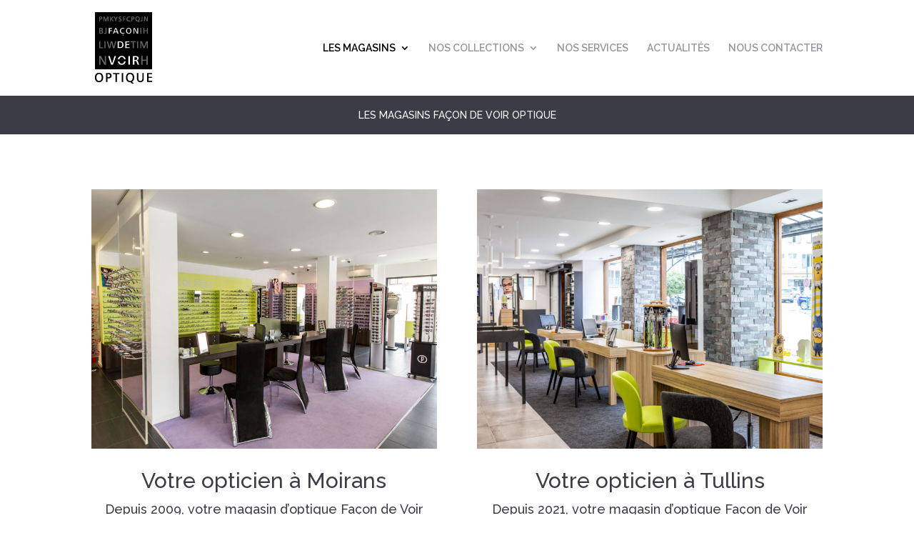

--- FILE ---
content_type: text/css
request_url: https://www.fdv-optique.fr/wp-content/themes/facon-de-voir-optique/style.css?ver=4.26.0
body_size: 2309
content:
/*
Theme Name:  Façon De Voir Optique
Theme URI:   http://www.fdv-optique.fr
Version:     1.0
Description: A child theme of Divi. This is a custom child theme created for our site Façon de Voir Optique.
Author:      lomax_fdv-Optique
Author URI:  http://www.fdv-optique.fr
Template:    Divi
*/

/*- Add any CSS custom code for this child theme below this line -*/

/*************************- popup covid -*************************/

.wpb-popup-content .wpb-background-content {
    width: 100%;
}

.wpb-popup-content .wpb-background-content img {
    margin: auto;
}

.wpb-popup-content p {
    font-size: 16px;
}




/*************************- General -*************************/
/*- Typo -*/
.et_pb_text p {
    font-weight: 400;
}
.et_pb_text h2 {
    font-weight: 600!important;
}

#lemagasin .et_pb_text p,
#noscollections .et_pb_text p, 
#nosservices .et_pb_text p, 
#nouscontacter .et_pb_text p{
    text-align:center;
}

#lemagasin h2,
#noscollections h2, 
#nosservices h2, 
#nouscontacter h2{
    margin-top: 15px;
}

#noscollections .et_pb_blurb p,
#nosservices .et_pb_blurb p {
    font-weight: 400;
}

@media only screen and ( max-width: 981px ) {

#lemagasin .et_pb_text,
#noscollections .et_pb_text, 
#nosservices .et_pb_text, 
#nouscontacter .et_pb_text{
    max-width: 100%;
}
	
#accueil h2 {
    font-weight: 700 !important;
}
	
}



/*- Alignment vertical -*/
.ds-vertical-align { 
    display: flex; 
    flex-direction: column; 
    justify-content: center;
} 


/*************************- Header -*************************/

/*- Top header tjs pas résolu en One page voir fichier word -

@media only screen and (min-width: 768px) {
    #et-info { float:right !important; }
}

@media only screen and (max-width: 768px) {
    #top-header { display:none !important; }
}
*/

/* hide top header on scroll by Geno Quiroz 
    #top-header {
            z-index: 9;}
    #main-header{
        transition: 0.5s;
        -moz-transition: 0.5s;
        -webkit-transition: 0.5s;}
    #main-header.et-fixed-header {
        top: 0 !important;}
*/

/* autre soluce pour cacher le top header mais tjs pb de scroll qui ne tombe pas pile sur l'ancre du lien 
.et_fixed_nav #top-header { position: absolute !important; } 
.et-fixed-header { top: 0px!important; }
*/



/* change logo for fixed header (quick and easy way) - marche pas sous firefox - trouvé en javascript collé dans body via Divi/Intégration
.et-fixed-header #logo {
content: url(http://www.fdv-optique.fr/wp-content/uploads/2017/11/logo-switch-top-header.png);
}
*/


/*- Menu -*/
#top-menu li a, .et_search_form_container input {
    font-weight: 600!important;
}

/*************************- Menu Fixe sur Mobile -*************************/

@media (max-width: 980px) {
 
/*********************************
style mobile fixed header
*********************************/
 
.et_fixed_nav #main-header.et-fixed-header  {
position: fixed;
background: rgba(0,0,0,1);
height: 55px;
}
 
.et-fixed-header .logo_container {
height: 55px!important;
}
 
.et-fixed-header .mobile_menu_bar {
padding-bottom: 5px!important;
}
 
/*********************************
make mobile fixed header navigation icon larger
*********************************/
 
.et-fixed-header .mobile_menu_bar:before, .mobile_menu_bar:before {
font-size: 45px;
color: #fff;
}
 
.et_header_style_left .et-fixed-header #et-top-navigation {
padding-top: 5px;
}
 
.et_fixed_nav #et-top-navigation {
-webkit-transition: none;
-moz-transition: none;
transition: none;
}
 
/**************************
Increase height of logo area on mobile and mobile fixed header
***************************/
.et-fixed-header #logo {
max-height: 80%;
}
	
#logo {
max-height: 100%;
}

#main-header  {
height: 130px;
}

.et_header_style_left .logo_container {
height: 130px;
}
 
.et_header_style_left .mobile_menu_bar, .et_header_style_split .mobile_menu_bar {
    padding-bottom: 61px;
}
	

}


/*************************- Accueil -*************************/

/*- Sliders Fullscreen ---enattente--- tant que je n'ai pas trouvé le script pour désactiver le jump url du navigateur de la version mobile+tablette-*/
.et_fullscreen_slider .et_pb_slides,
.et_fullscreen_slider .et_pb_slide,
.et_fullscreen_slider .et_pb_container {
    min-height: 100% !important;
    height: 100% !important;
}

/*- Sliders Fullscreen - test pour version mobile mais toujours un jump + les 500px limite la hauteur du contenu, bref pas terrible autant rester comme ci-dessus à 100%
@media only screen and (max-width: 981px) {
.et_fullscreen_slider .et_pb_slides,
.et_fullscreen_slider .et_pb_slide,
.et_fullscreen_slider .et_pb_container{
		height: auto !important;
		min-height: 500px !important;
	}
}
*/


/*************************- Le Mag' -*************************/

/*- Blurb vertical-align -*/
.vertical-align-blurb .et_pb_blurb_container {
vertical-align: middle;
}
.vertical-align-blurb.et_pb_blurb h4 {
padding-bottom: 0;
}

/*- Suivez-nous -*/
.et_pb_social_media_follow li a.icon {
   	width: 40px;
    height: 40px;
}
.et_pb_social_media_follow li a.icon::before {
    width: 40px;
    height: 40px;
	line-height: 40px;
    color: #877896;
}
/*- End Suivez-nous -*/

@media only screen and ( max-width: 981px ) {
	
.line-imagemag .et_pb_column {
    width: 47.25% !important;
	margin-right: 5.5% !important;
	margin: 0;
}
	
.line-imagemag  {
    padding: 0;
}
	
}

@media only screen and ( min-width: 479px ) and ( max-width: 981px ) {
	.section-infomag .et_pb_column {
     width: 47.25% !important;
	margin-right: 5.5% !important;
}

}
	

/*************************- Collections -*************************/

.section-sports .et_pb_text_inner {
    text-align: right;
}

@media only screen and ( min-width: 479px ) and ( max-width: 981px ) {

.line-imagecollections .et_pb_main_blurb_image {
    display: table-cell; 
	width: 150px;
}
	
.line-imagecollections .et_pb_blurb_container{

    display: table-cell;
    vertical-align: middle;
    text-align: left;
    padding-left: 25px;
}
	
}



/*************************- Services -*************************/

@media only screen and ( min-width: 981px ) {

.services-border{
    border-color: #9696a0 #50505a #9696a0 #9696a0;
    border-right-width: 2px;
    border-right-style: groove;
}

.services-noborder{
    border-color: #9696a0 rgba(80,80,90,0) #9696a0 #9696a0;
    border-right-width: 2px;
    border-right-style: groove;
}
	
}

@media only screen and ( max-width: 479px ) {
	
.section-imgservices .et_pb_row .et_pb_column.et_pb_column_1_4 {
    width: 50% !important;
    margin-right: 0;
}
	
}



/*************************- Contact -*************************/

.et-pb-contact-message {
    text-align: center;
}

.et-pb-contact-message p {
    font-size: 28px;
	color: #fff;
	background: #877896;
	padding: 20px;
}

@media only screen and ( max-width: 981px ) {
.section-map .et_pb_text h2,
.section-map .et_pb_text p{
    text-align: center !important;
}

	
}



/*************************- Suivez-nous et Footer -*************************/

#section-footer .et_pb_blurb h4 a{
    font-weight: 100;
}
#section-footer  .et-pb-icon-circle {
    padding: 20px;
}

#main-footer {
    padding-bottom: 3em;
}




--- FILE ---
content_type: text/css
request_url: https://www.fdv-optique.fr/wp-content/et-cache/782/et-core-unified-deferred-782.min.css?ver=1720619186
body_size: 731
content:
.et_pb_section_4.et_pb_section{padding-top:0px;padding-right:0px;padding-bottom:0px;padding-left:0px;margin-top:0px;margin-right:0px;margin-bottom:0px;margin-left:0px;background-color:#ffffff!important}.et_pb_section_4{z-index:10;box-shadow:0px 2px 18px 0px rgba(0,0,0,0.3)}.et_pb_row_3,body #page-container .et-db #et-boc .et-l .et_pb_row_3.et_pb_row,body.et_pb_pagebuilder_layout.single #page-container #et-boc .et-l .et_pb_row_3.et_pb_row,body.et_pb_pagebuilder_layout.single.et_full_width_page #page-container #et-boc .et-l .et_pb_row_3.et_pb_row{width:100%;max-width:100%}.et_pb_section_5.et_pb_section{padding-top:54px;padding-right:0px;padding-bottom:0px;padding-left:0px;background-color:#3c3c46!important}ul.et_pb_social_media_follow_0 a.icon{border-radius:30px 30px 30px 30px}.et_pb_social_media_follow_0 li.et_pb_social_icon a.icon:before{color:#3C3C46}.et_pb_social_media_follow_0 li a.icon:before{font-size:30px;line-height:60px;height:60px;width:60px}.et_pb_social_media_follow_0 li a.icon{height:60px;width:60px}.et_pb_blurb_8.et_pb_blurb .et_pb_module_header,.et_pb_blurb_8.et_pb_blurb .et_pb_module_header a{font-weight:300;font-size:58px;text-align:center}.et_pb_blurb_8 .et_pb_main_blurb_image .et_pb_only_image_mode_wrap,.et_pb_blurb_8 .et_pb_main_blurb_image .et-pb-icon{border-radius:100% 100% 100% 100%;overflow:hidden;padding-top:25px!important;padding-right:25px!important;padding-bottom:25px!important;padding-left:25px!important;background-color:#9696a0}.et_pb_blurb_8.et_pb_blurb{padding-top:0px!important;padding-right:0px!important;padding-bottom:0px!important;padding-left:0px!important;margin-bottom:0px!important}.et_pb_blurb_8 .et_pb_main_blurb_image .et_pb_image_wrap{width:30px}.et_pb_image_0 .et_pb_image_wrap{border-style:solid}.et_pb_image_0{position:relative;top:15px;z-index:15;z-index:15;background:#3C3C46;width:70px;text-align:center}.et_pb_divider_0:before{border-top-color:#9696a0;border-top-width:5px}.et_pb_column_9{padding-top:0px;padding-right:0px;padding-bottom:0px;padding-left:0px}.et_pb_social_media_follow_network_0 a.icon,.et_pb_social_media_follow_network_1 a.icon{background-color:#9696A0!important}.et_pb_row_4.et_pb_row{padding-top:0px!important;padding-right:0px!important;padding-bottom:0px!important;padding-left:0px!important;margin-left:auto!important;margin-right:auto!important;padding-top:0px;padding-right:0px;padding-bottom:0px;padding-left:0px}.et_pb_divider_0.et_pb_module{margin-left:auto!important;margin-right:auto!important}@media only screen and (min-width:981px){.et_pb_divider_0{max-width:70%}}@media only screen and (max-width:980px){.et_pb_image_0 .et_pb_image_wrap img{width:auto}.et_pb_divider_0{max-width:100%}}@media only screen and (max-width:767px){.et_pb_image_0 .et_pb_image_wrap img{width:auto}}